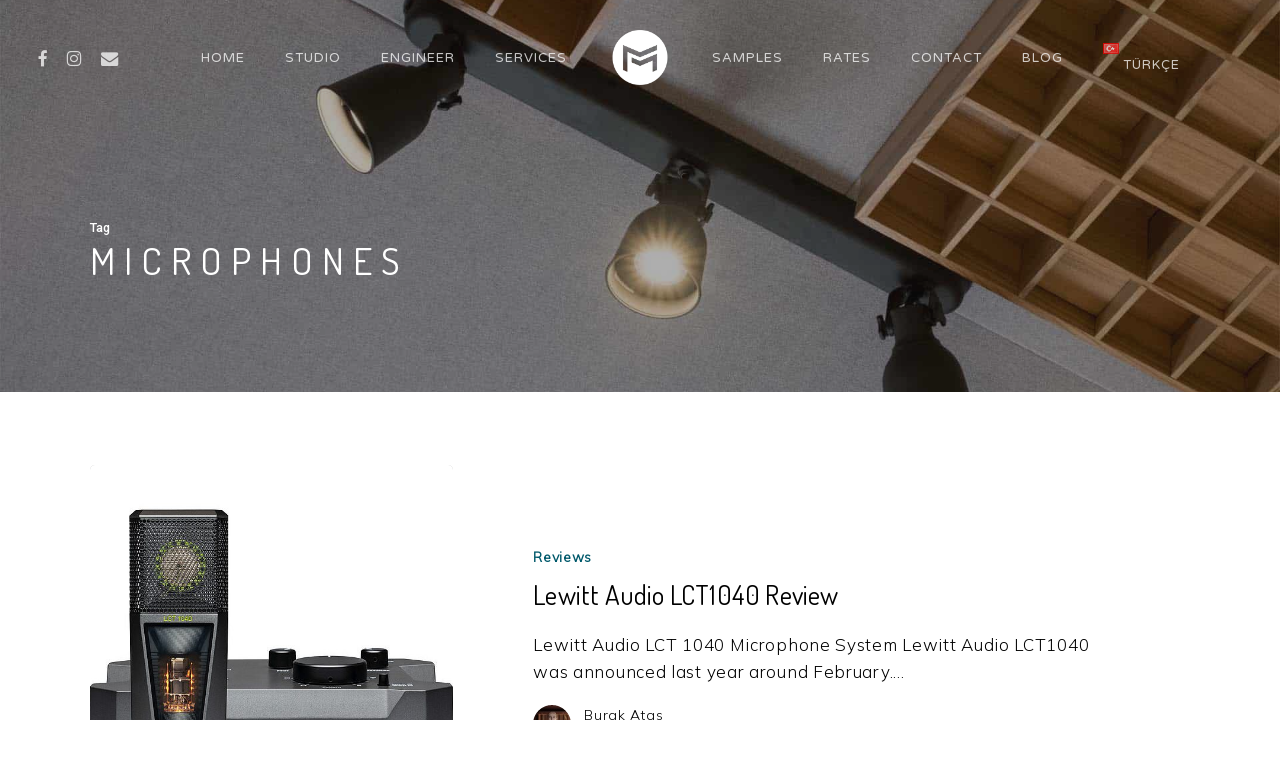

--- FILE ---
content_type: text/css
request_url: https://www.mavenmastering.com/wp-content/uploads/useanyfont/uaf.css?ver=1739915831
body_size: -152
content:
				@font-face {
					font-family: 'graphik2';
					src: url('/wp-content/uploads/useanyfont/1878graphik2.woff2') format('woff2'),
						url('/wp-content/uploads/useanyfont/1878graphik2.woff') format('woff');
					  font-display: auto;
				}

				.graphik2{font-family: 'graphik2' !important;}

		